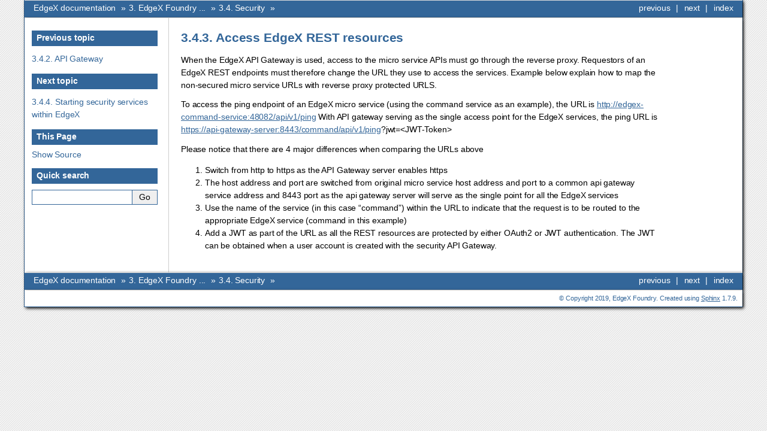

--- FILE ---
content_type: text/html
request_url: https://fuji-docs.edgexfoundry.org/Ch-AccessEdgeXRESTResources.html
body_size: 2570
content:


<!doctype html>

<html xmlns="http://www.w3.org/1999/xhtml">
  <head>
    <meta http-equiv="X-UA-Compatible" content="IE=Edge" />
    <meta http-equiv="Content-Type" content="text/html; charset=utf-8" /><script type="text/javascript">

      var _gaq = _gaq || [];
      _gaq.push(['_setAccount', 'UA-82811140-6']);
      _gaq.push(['_trackPageview']);

      (function() {
        var ga = document.createElement('script'); ga.type = 'text/javascript'; ga.async = true;
        ga.src = ('https:' == document.location.protocol ? 'https://ssl' : 'http://www') + '.google-analytics.com/ga.js';
        var s = document.getElementsByTagName('script')[0]; s.parentNode.insertBefore(ga, s);
      })();
    </script>
    <title>3.4.3. Access EdgeX REST resources &#8212; EdgeX  documentation</title>
    <link rel="stylesheet" href="_static/bizstyle.css" type="text/css" />
    <link rel="stylesheet" href="_static/pygments.css" type="text/css" />
    <script type="text/javascript" id="documentation_options" data-url_root="./" src="_static/documentation_options.js"></script>
    <script type="text/javascript" src="_static/jquery.js"></script>
    <script type="text/javascript" src="_static/underscore.js"></script>
    <script type="text/javascript" src="_static/doctools.js"></script>
    <script type="text/javascript" src="_static/bizstyle.js"></script>
    <link rel="index" title="Index" href="genindex.html" />
    <link rel="search" title="Search" href="search.html" />
    <link rel="next" title="3.4.4. Starting security services within EdgeX" href="Ch-StartingSecurity.html" />
    <link rel="prev" title="3.4.2. API Gateway" href="Ch-APIGateway.html" />
    <meta name="viewport" content="width=device-width,initial-scale=1.0">
    <!--[if lt IE 9]>
    <script type="text/javascript" src="_static/css3-mediaqueries.js"></script>
    <![endif]-->
  </head><body>
    <div class="related" role="navigation" aria-label="related navigation">
      <h3>Navigation</h3>
      <ul>
        <li class="right" style="margin-right: 10px">
          <a href="genindex.html" title="General Index"
             accesskey="I">index</a></li>
        <li class="right" >
          <a href="Ch-StartingSecurity.html" title="3.4.4. Starting security services within EdgeX"
             accesskey="N">next</a> |</li>
        <li class="right" >
          <a href="Ch-APIGateway.html" title="3.4.2. API Gateway"
             accesskey="P">previous</a> |</li>
        <li class="nav-item nav-item-0"><a href="index.html">EdgeX  documentation</a> &#187;</li>
          <li class="nav-item nav-item-1"><a href="Ch-Architecture.html" >3. EdgeX Foundry Microservices Architecture</a> &#187;</li>
          <li class="nav-item nav-item-2"><a href="Ch-Security.html" accesskey="U">3.4. Security</a> &#187;</li> 
      </ul>
    </div>
      <div class="sphinxsidebar" role="navigation" aria-label="main navigation">
        <div class="sphinxsidebarwrapper">
  <h4>Previous topic</h4>
  <p class="topless"><a href="Ch-APIGateway.html"
                        title="previous chapter">3.4.2. API Gateway</a></p>
  <h4>Next topic</h4>
  <p class="topless"><a href="Ch-StartingSecurity.html"
                        title="next chapter">3.4.4. Starting security services within EdgeX</a></p>
  <div role="note" aria-label="source link">
    <h3>This Page</h3>
    <ul class="this-page-menu">
      <li><a href="_sources/Ch-AccessEdgeXRESTResources.rst.txt"
            rel="nofollow">Show Source</a></li>
    </ul>
   </div>
<div id="searchbox" style="display: none" role="search">
  <h3>Quick search</h3>
    <div class="searchformwrapper">
    <form class="search" action="search.html" method="get">
      <input type="text" name="q" />
      <input type="submit" value="Go" />
      <input type="hidden" name="check_keywords" value="yes" />
      <input type="hidden" name="area" value="default" />
    </form>
    </div>
</div>
<script type="text/javascript">$('#searchbox').show(0);</script>
        </div>
      </div>

    <div class="document">
      <div class="documentwrapper">
        <div class="bodywrapper">
          <div class="body" role="main">
            
  <div class="section" id="access-edgex-rest-resources">
<h1>3.4.3. Access EdgeX REST resources<a class="headerlink" href="#access-edgex-rest-resources" title="Permalink to this headline">¶</a></h1>
<p>When the EdgeX API Gateway is used, access to the micro service APIs must go through the reverse proxy.  Requestors of an EdgeX REST endpoints must therefore change the URL they use to access the services.  Example below explain how to map the non-secured micro service URLs with reverse proxy protected URLS.</p>
<p>To access the ping endpoint of an EdgeX micro service (using the command service as an example), the URL is <a class="reference external" href="http://edgex-command-service:48082/api/v1/ping">http://edgex-command-service:48082/api/v1/ping</a>
With API gateway serving as the single access point for the EdgeX services, the ping URL is <a class="reference external" href="https://api-gateway-server:8443/command/api/v1/ping">https://api-gateway-server:8443/command/api/v1/ping</a>?jwt=&lt;JWT-Token&gt;</p>
<p>Please notice that there are 4 major differences when comparing the URLs above</p>
<ol class="arabic simple">
<li>Switch from http to https as the API Gateway server enables https</li>
<li>The host address and port are switched from original micro service host address and port to a common api gateway service address and 8443 port as the api gateway server will serve as the single point for all the EdgeX services</li>
<li>Use the name of the service (in this case “command”) within the URL to indicate that the request is to be routed to the appropriate EdgeX service (command in this example)</li>
<li>Add a JWT as part of the URL as all the REST resources are protected by either OAuth2 or JWT authentication. The JWT can be obtained when a user account is created with the security API Gateway.</li>
</ol>
</div>


          </div>
        </div>
      </div>
      <div class="clearer"></div>
    </div>
    <div class="related" role="navigation" aria-label="related navigation">
      <h3>Navigation</h3>
      <ul>
        <li class="right" style="margin-right: 10px">
          <a href="genindex.html" title="General Index"
             >index</a></li>
        <li class="right" >
          <a href="Ch-StartingSecurity.html" title="3.4.4. Starting security services within EdgeX"
             >next</a> |</li>
        <li class="right" >
          <a href="Ch-APIGateway.html" title="3.4.2. API Gateway"
             >previous</a> |</li>
        <li class="nav-item nav-item-0"><a href="index.html">EdgeX  documentation</a> &#187;</li>
          <li class="nav-item nav-item-1"><a href="Ch-Architecture.html" >3. EdgeX Foundry Microservices Architecture</a> &#187;</li>
          <li class="nav-item nav-item-2"><a href="Ch-Security.html" >3.4. Security</a> &#187;</li> 
      </ul>
    </div>
    <div class="footer" role="contentinfo">
        &#169; Copyright 2019, EdgeX Foundry.
      Created using <a href="http://sphinx-doc.org/">Sphinx</a> 1.7.9.
    </div>
  </body>
</html>

--- FILE ---
content_type: application/javascript
request_url: https://fuji-docs.edgexfoundry.org/_static/documentation_options.js
body_size: 270
content:
var DOCUMENTATION_OPTIONS = {
    URL_ROOT: document.getElementById("documentation_options").getAttribute('data-url_root'),
    VERSION: '',
    LANGUAGE: 'None',
    COLLAPSE_INDEX: false,
    FILE_SUFFIX: '.html',
    HAS_SOURCE: true,
    SOURCELINK_SUFFIX: '.txt'
};

--- FILE ---
content_type: application/javascript
request_url: https://fuji-docs.edgexfoundry.org/_static/bizstyle.js
body_size: 1170
content:
//
// bizstyle.js
// ~~~~~~~~~~~
//
// Sphinx javascript -- for bizstyle theme.
//
// This theme was created by referring to 'sphinxdoc'
//
// :copyright: Copyright 2012-2014 by Sphinx team, see AUTHORS.
// :license: BSD, see LICENSE for details.
//
$(document).ready(function(){
    if (navigator.userAgent.indexOf('iPhone') > 0 ||
        navigator.userAgent.indexOf('Android') > 0) {
        $("li.nav-item-0 a").text("Top");
    }

    $("div.related:first ul li:not(.right) a").slice(1).each(function(i, item){
        if (item.text.length > 20) {
            var tmpstr = item.text
            $(item).attr("title", tmpstr);
            $(item).text(tmpstr.substr(0, 17) + "...");
        }
    });
    $("div.related:last ul li:not(.right) a").slice(1).each(function(i, item){
        if (item.text.length > 20) {
            var tmpstr = item.text
            $(item).attr("title", tmpstr);
            $(item).text(tmpstr.substr(0, 17) + "...");
        }
    });
});

$(window).resize(function(){
    if ($(window).width() <= 776) {
        $("li.nav-item-0 a").text("Top");
    }
    else {
        $("li.nav-item-0 a").text("EdgeX  documentation");
    }
});